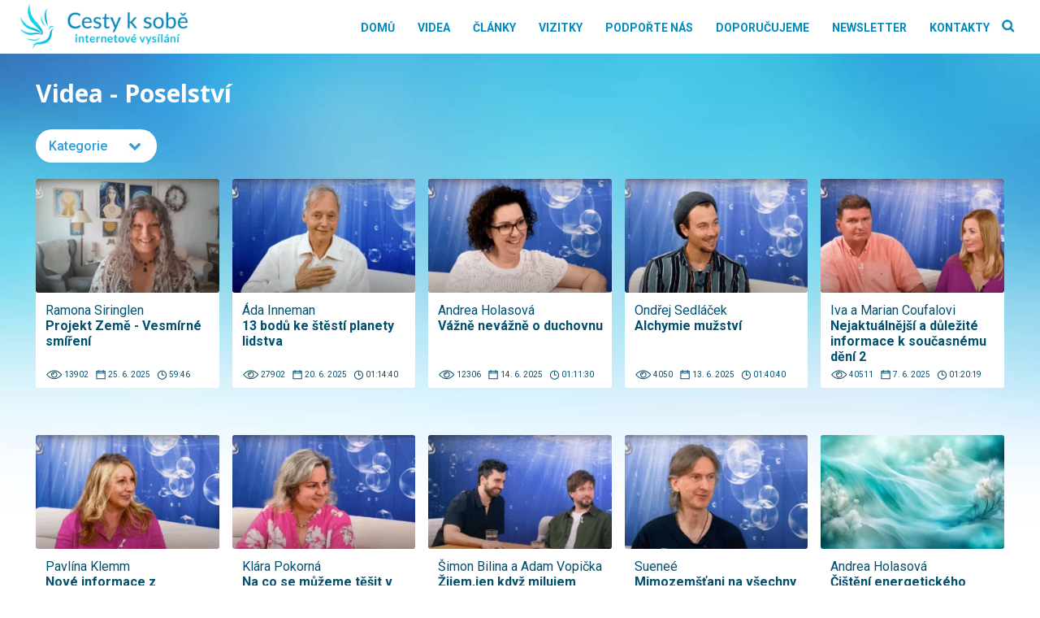

--- FILE ---
content_type: text/html; charset=UTF-8
request_url: https://www.cestyksobe.cz/kategorie/videa/poselstvi-videa/page/2
body_size: 17451
content:
<!DOCTYPE html>
<html lang="cs" prefix="og: http://ogp.me/ns# fb: http://ogp.me/ns/fb#" >
<head>
<meta charset="UTF-8">
<meta name="viewport" content="width=device-width, initial-scale=1.0">
<!-- WP_HEAD() START -->
<link rel="preload" as="style" href="https://fonts.googleapis.com/css?family=Roboto:500,700,regular,|Noto+Sans:300,700,800,regular," >
<link rel="stylesheet" href="https://fonts.googleapis.com/css?family=Roboto:500,700,regular,|Noto+Sans:300,700,800,regular,">
<meta name='robots' content='index, follow, max-image-preview:large, max-snippet:-1, max-video-preview:-1' />

	<!-- This site is optimized with the Yoast SEO plugin v26.2 - https://yoast.com/wordpress/plugins/seo/ -->
	<title>Poselství Archivy - Strana 2 z 28 - Cesty k sobě</title>
	<link rel="canonical" href="https://www.cestyksobe.cz/kategorie/vsechna-videa/videa/poselstvi-videa/page/2" />
	<link rel="prev" href="https://www.cestyksobe.cz/kategorie/vsechna-videa/videa/poselstvi-videa" />
	<link rel="next" href="https://www.cestyksobe.cz/kategorie/vsechna-videa/videa/poselstvi-videa/page/3" />
	<script type="application/ld+json" class="yoast-schema-graph">{"@context":"https://schema.org","@graph":[{"@type":"CollectionPage","@id":"https://www.cestyksobe.cz/kategorie/vsechna-videa/videa/poselstvi-videa","url":"https://www.cestyksobe.cz/kategorie/vsechna-videa/videa/poselstvi-videa/page/2","name":"Poselství Archivy - Strana 2 z 28 - Cesty k sobě","isPartOf":{"@id":"https://www.cestyksobe.cz/#website"},"primaryImageOfPage":{"@id":"https://www.cestyksobe.cz/kategorie/vsechna-videa/videa/poselstvi-videa/page/2#primaryimage"},"image":{"@id":"https://www.cestyksobe.cz/kategorie/vsechna-videa/videa/poselstvi-videa/page/2#primaryimage"},"thumbnailUrl":"https://www.cestyksobe.cz/wp-content/uploads/2025/06/Video-velikost-kopie-4.png","breadcrumb":{"@id":"https://www.cestyksobe.cz/kategorie/vsechna-videa/videa/poselstvi-videa/page/2#breadcrumb"},"inLanguage":"cs"},{"@type":"ImageObject","inLanguage":"cs","@id":"https://www.cestyksobe.cz/kategorie/vsechna-videa/videa/poselstvi-videa/page/2#primaryimage","url":"https://www.cestyksobe.cz/wp-content/uploads/2025/06/Video-velikost-kopie-4.png","contentUrl":"https://www.cestyksobe.cz/wp-content/uploads/2025/06/Video-velikost-kopie-4.png","width":1280,"height":720,"caption":"Ramona Siringlen - Cesty k sobě"},{"@type":"BreadcrumbList","@id":"https://www.cestyksobe.cz/kategorie/vsechna-videa/videa/poselstvi-videa/page/2#breadcrumb","itemListElement":[{"@type":"ListItem","position":1,"name":"Domů","item":"https://www.cestyksobe.cz/"},{"@type":"ListItem","position":2,"name":"Všechna videa","item":"https://www.cestyksobe.cz/kategorie/vsechna-videa"},{"@type":"ListItem","position":3,"name":"Videa","item":"https://www.cestyksobe.cz/kategorie/vsechna-videa/videa"},{"@type":"ListItem","position":4,"name":"Poselství"}]},{"@type":"WebSite","@id":"https://www.cestyksobe.cz/#website","url":"https://www.cestyksobe.cz/","name":"Cesty k sobě","description":"internetové vysílání","potentialAction":[{"@type":"SearchAction","target":{"@type":"EntryPoint","urlTemplate":"https://www.cestyksobe.cz/?s={search_term_string}"},"query-input":{"@type":"PropertyValueSpecification","valueRequired":true,"valueName":"search_term_string"}}],"inLanguage":"cs"}]}</script>
	<!-- / Yoast SEO plugin. -->


<link href='https://fonts.gstatic.com' crossorigin rel='preconnect' />
<link rel="alternate" type="application/rss+xml" title="Cesty k sobě &raquo; RSS zdroj" href="https://www.cestyksobe.cz/feed" />
<link rel="alternate" type="application/rss+xml" title="Cesty k sobě &raquo; RSS komentářů" href="https://www.cestyksobe.cz/comments/feed" />
<link rel="alternate" type="application/rss+xml" title="Cesty k sobě &raquo; RSS pro rubriku Poselství" href="https://www.cestyksobe.cz/kategorie/vsechna-videa/videa/poselstvi-videa/feed" />
<style id='wp-img-auto-sizes-contain-inline-css'>
img:is([sizes=auto i],[sizes^="auto," i]){contain-intrinsic-size:3000px 1500px}
/*# sourceURL=wp-img-auto-sizes-contain-inline-css */
</style>
<style id='wp-block-library-inline-css'>
:root{--wp-block-synced-color:#7a00df;--wp-block-synced-color--rgb:122,0,223;--wp-bound-block-color:var(--wp-block-synced-color);--wp-editor-canvas-background:#ddd;--wp-admin-theme-color:#007cba;--wp-admin-theme-color--rgb:0,124,186;--wp-admin-theme-color-darker-10:#006ba1;--wp-admin-theme-color-darker-10--rgb:0,107,160.5;--wp-admin-theme-color-darker-20:#005a87;--wp-admin-theme-color-darker-20--rgb:0,90,135;--wp-admin-border-width-focus:2px}@media (min-resolution:192dpi){:root{--wp-admin-border-width-focus:1.5px}}.wp-element-button{cursor:pointer}:root .has-very-light-gray-background-color{background-color:#eee}:root .has-very-dark-gray-background-color{background-color:#313131}:root .has-very-light-gray-color{color:#eee}:root .has-very-dark-gray-color{color:#313131}:root .has-vivid-green-cyan-to-vivid-cyan-blue-gradient-background{background:linear-gradient(135deg,#00d084,#0693e3)}:root .has-purple-crush-gradient-background{background:linear-gradient(135deg,#34e2e4,#4721fb 50%,#ab1dfe)}:root .has-hazy-dawn-gradient-background{background:linear-gradient(135deg,#faaca8,#dad0ec)}:root .has-subdued-olive-gradient-background{background:linear-gradient(135deg,#fafae1,#67a671)}:root .has-atomic-cream-gradient-background{background:linear-gradient(135deg,#fdd79a,#004a59)}:root .has-nightshade-gradient-background{background:linear-gradient(135deg,#330968,#31cdcf)}:root .has-midnight-gradient-background{background:linear-gradient(135deg,#020381,#2874fc)}:root{--wp--preset--font-size--normal:16px;--wp--preset--font-size--huge:42px}.has-regular-font-size{font-size:1em}.has-larger-font-size{font-size:2.625em}.has-normal-font-size{font-size:var(--wp--preset--font-size--normal)}.has-huge-font-size{font-size:var(--wp--preset--font-size--huge)}.has-text-align-center{text-align:center}.has-text-align-left{text-align:left}.has-text-align-right{text-align:right}.has-fit-text{white-space:nowrap!important}#end-resizable-editor-section{display:none}.aligncenter{clear:both}.items-justified-left{justify-content:flex-start}.items-justified-center{justify-content:center}.items-justified-right{justify-content:flex-end}.items-justified-space-between{justify-content:space-between}.screen-reader-text{border:0;clip-path:inset(50%);height:1px;margin:-1px;overflow:hidden;padding:0;position:absolute;width:1px;word-wrap:normal!important}.screen-reader-text:focus{background-color:#ddd;clip-path:none;color:#444;display:block;font-size:1em;height:auto;left:5px;line-height:normal;padding:15px 23px 14px;text-decoration:none;top:5px;width:auto;z-index:100000}html :where(.has-border-color){border-style:solid}html :where([style*=border-top-color]){border-top-style:solid}html :where([style*=border-right-color]){border-right-style:solid}html :where([style*=border-bottom-color]){border-bottom-style:solid}html :where([style*=border-left-color]){border-left-style:solid}html :where([style*=border-width]){border-style:solid}html :where([style*=border-top-width]){border-top-style:solid}html :where([style*=border-right-width]){border-right-style:solid}html :where([style*=border-bottom-width]){border-bottom-style:solid}html :where([style*=border-left-width]){border-left-style:solid}html :where(img[class*=wp-image-]){height:auto;max-width:100%}:where(figure){margin:0 0 1em}html :where(.is-position-sticky){--wp-admin--admin-bar--position-offset:var(--wp-admin--admin-bar--height,0px)}@media screen and (max-width:600px){html :where(.is-position-sticky){--wp-admin--admin-bar--position-offset:0px}}
/*# sourceURL=/wp-includes/css/dist/block-library/common.min.css */
</style>
<style id='classic-theme-styles-inline-css'>
/*! This file is auto-generated */
.wp-block-button__link{color:#fff;background-color:#32373c;border-radius:9999px;box-shadow:none;text-decoration:none;padding:calc(.667em + 2px) calc(1.333em + 2px);font-size:1.125em}.wp-block-file__button{background:#32373c;color:#fff;text-decoration:none}
/*# sourceURL=/wp-includes/css/classic-themes.min.css */
</style>
<style id='global-styles-inline-css'>
:root{--wp--preset--aspect-ratio--square: 1;--wp--preset--aspect-ratio--4-3: 4/3;--wp--preset--aspect-ratio--3-4: 3/4;--wp--preset--aspect-ratio--3-2: 3/2;--wp--preset--aspect-ratio--2-3: 2/3;--wp--preset--aspect-ratio--16-9: 16/9;--wp--preset--aspect-ratio--9-16: 9/16;--wp--preset--color--black: #000000;--wp--preset--color--cyan-bluish-gray: #abb8c3;--wp--preset--color--white: #ffffff;--wp--preset--color--pale-pink: #f78da7;--wp--preset--color--vivid-red: #cf2e2e;--wp--preset--color--luminous-vivid-orange: #ff6900;--wp--preset--color--luminous-vivid-amber: #fcb900;--wp--preset--color--light-green-cyan: #7bdcb5;--wp--preset--color--vivid-green-cyan: #00d084;--wp--preset--color--pale-cyan-blue: #8ed1fc;--wp--preset--color--vivid-cyan-blue: #0693e3;--wp--preset--color--vivid-purple: #9b51e0;--wp--preset--color--base: #f9f9f9;--wp--preset--color--base-2: #ffffff;--wp--preset--color--contrast: #111111;--wp--preset--color--contrast-2: #636363;--wp--preset--color--contrast-3: #A4A4A4;--wp--preset--color--accent: #cfcabe;--wp--preset--color--accent-2: #c2a990;--wp--preset--color--accent-3: #d8613c;--wp--preset--color--accent-4: #b1c5a4;--wp--preset--color--accent-5: #b5bdbc;--wp--preset--gradient--vivid-cyan-blue-to-vivid-purple: linear-gradient(135deg,rgb(6,147,227) 0%,rgb(155,81,224) 100%);--wp--preset--gradient--light-green-cyan-to-vivid-green-cyan: linear-gradient(135deg,rgb(122,220,180) 0%,rgb(0,208,130) 100%);--wp--preset--gradient--luminous-vivid-amber-to-luminous-vivid-orange: linear-gradient(135deg,rgb(252,185,0) 0%,rgb(255,105,0) 100%);--wp--preset--gradient--luminous-vivid-orange-to-vivid-red: linear-gradient(135deg,rgb(255,105,0) 0%,rgb(207,46,46) 100%);--wp--preset--gradient--very-light-gray-to-cyan-bluish-gray: linear-gradient(135deg,rgb(238,238,238) 0%,rgb(169,184,195) 100%);--wp--preset--gradient--cool-to-warm-spectrum: linear-gradient(135deg,rgb(74,234,220) 0%,rgb(151,120,209) 20%,rgb(207,42,186) 40%,rgb(238,44,130) 60%,rgb(251,105,98) 80%,rgb(254,248,76) 100%);--wp--preset--gradient--blush-light-purple: linear-gradient(135deg,rgb(255,206,236) 0%,rgb(152,150,240) 100%);--wp--preset--gradient--blush-bordeaux: linear-gradient(135deg,rgb(254,205,165) 0%,rgb(254,45,45) 50%,rgb(107,0,62) 100%);--wp--preset--gradient--luminous-dusk: linear-gradient(135deg,rgb(255,203,112) 0%,rgb(199,81,192) 50%,rgb(65,88,208) 100%);--wp--preset--gradient--pale-ocean: linear-gradient(135deg,rgb(255,245,203) 0%,rgb(182,227,212) 50%,rgb(51,167,181) 100%);--wp--preset--gradient--electric-grass: linear-gradient(135deg,rgb(202,248,128) 0%,rgb(113,206,126) 100%);--wp--preset--gradient--midnight: linear-gradient(135deg,rgb(2,3,129) 0%,rgb(40,116,252) 100%);--wp--preset--gradient--gradient-1: linear-gradient(to bottom, #cfcabe 0%, #F9F9F9 100%);--wp--preset--gradient--gradient-2: linear-gradient(to bottom, #C2A990 0%, #F9F9F9 100%);--wp--preset--gradient--gradient-3: linear-gradient(to bottom, #D8613C 0%, #F9F9F9 100%);--wp--preset--gradient--gradient-4: linear-gradient(to bottom, #B1C5A4 0%, #F9F9F9 100%);--wp--preset--gradient--gradient-5: linear-gradient(to bottom, #B5BDBC 0%, #F9F9F9 100%);--wp--preset--gradient--gradient-6: linear-gradient(to bottom, #A4A4A4 0%, #F9F9F9 100%);--wp--preset--gradient--gradient-7: linear-gradient(to bottom, #cfcabe 50%, #F9F9F9 50%);--wp--preset--gradient--gradient-8: linear-gradient(to bottom, #C2A990 50%, #F9F9F9 50%);--wp--preset--gradient--gradient-9: linear-gradient(to bottom, #D8613C 50%, #F9F9F9 50%);--wp--preset--gradient--gradient-10: linear-gradient(to bottom, #B1C5A4 50%, #F9F9F9 50%);--wp--preset--gradient--gradient-11: linear-gradient(to bottom, #B5BDBC 50%, #F9F9F9 50%);--wp--preset--gradient--gradient-12: linear-gradient(to bottom, #A4A4A4 50%, #F9F9F9 50%);--wp--preset--font-size--small: 0.9rem;--wp--preset--font-size--medium: 1.05rem;--wp--preset--font-size--large: clamp(1.39rem, 1.39rem + ((1vw - 0.2rem) * 0.767), 1.85rem);--wp--preset--font-size--x-large: clamp(1.85rem, 1.85rem + ((1vw - 0.2rem) * 1.083), 2.5rem);--wp--preset--font-size--xx-large: clamp(2.5rem, 2.5rem + ((1vw - 0.2rem) * 1.283), 3.27rem);--wp--preset--font-family--body: "Inter", sans-serif;--wp--preset--font-family--heading: Cardo;--wp--preset--font-family--system-sans-serif: -apple-system, BlinkMacSystemFont, avenir next, avenir, segoe ui, helvetica neue, helvetica, Cantarell, Ubuntu, roboto, noto, arial, sans-serif;--wp--preset--font-family--system-serif: Iowan Old Style, Apple Garamond, Baskerville, Times New Roman, Droid Serif, Times, Source Serif Pro, serif, Apple Color Emoji, Segoe UI Emoji, Segoe UI Symbol;--wp--preset--spacing--20: min(1.5rem, 2vw);--wp--preset--spacing--30: min(2.5rem, 3vw);--wp--preset--spacing--40: min(4rem, 5vw);--wp--preset--spacing--50: min(6.5rem, 8vw);--wp--preset--spacing--60: min(10.5rem, 13vw);--wp--preset--spacing--70: 3.38rem;--wp--preset--spacing--80: 5.06rem;--wp--preset--spacing--10: 1rem;--wp--preset--shadow--natural: 6px 6px 9px rgba(0, 0, 0, 0.2);--wp--preset--shadow--deep: 12px 12px 50px rgba(0, 0, 0, 0.4);--wp--preset--shadow--sharp: 6px 6px 0px rgba(0, 0, 0, 0.2);--wp--preset--shadow--outlined: 6px 6px 0px -3px rgb(255, 255, 255), 6px 6px rgb(0, 0, 0);--wp--preset--shadow--crisp: 6px 6px 0px rgb(0, 0, 0);}:root :where(.is-layout-flow) > :first-child{margin-block-start: 0;}:root :where(.is-layout-flow) > :last-child{margin-block-end: 0;}:root :where(.is-layout-flow) > *{margin-block-start: 1.2rem;margin-block-end: 0;}:root :where(.is-layout-constrained) > :first-child{margin-block-start: 0;}:root :where(.is-layout-constrained) > :last-child{margin-block-end: 0;}:root :where(.is-layout-constrained) > *{margin-block-start: 1.2rem;margin-block-end: 0;}:root :where(.is-layout-flex){gap: 1.2rem;}:root :where(.is-layout-grid){gap: 1.2rem;}body .is-layout-flex{display: flex;}.is-layout-flex{flex-wrap: wrap;align-items: center;}.is-layout-flex > :is(*, div){margin: 0;}body .is-layout-grid{display: grid;}.is-layout-grid > :is(*, div){margin: 0;}.has-black-color{color: var(--wp--preset--color--black) !important;}.has-cyan-bluish-gray-color{color: var(--wp--preset--color--cyan-bluish-gray) !important;}.has-white-color{color: var(--wp--preset--color--white) !important;}.has-pale-pink-color{color: var(--wp--preset--color--pale-pink) !important;}.has-vivid-red-color{color: var(--wp--preset--color--vivid-red) !important;}.has-luminous-vivid-orange-color{color: var(--wp--preset--color--luminous-vivid-orange) !important;}.has-luminous-vivid-amber-color{color: var(--wp--preset--color--luminous-vivid-amber) !important;}.has-light-green-cyan-color{color: var(--wp--preset--color--light-green-cyan) !important;}.has-vivid-green-cyan-color{color: var(--wp--preset--color--vivid-green-cyan) !important;}.has-pale-cyan-blue-color{color: var(--wp--preset--color--pale-cyan-blue) !important;}.has-vivid-cyan-blue-color{color: var(--wp--preset--color--vivid-cyan-blue) !important;}.has-vivid-purple-color{color: var(--wp--preset--color--vivid-purple) !important;}.has-black-background-color{background-color: var(--wp--preset--color--black) !important;}.has-cyan-bluish-gray-background-color{background-color: var(--wp--preset--color--cyan-bluish-gray) !important;}.has-white-background-color{background-color: var(--wp--preset--color--white) !important;}.has-pale-pink-background-color{background-color: var(--wp--preset--color--pale-pink) !important;}.has-vivid-red-background-color{background-color: var(--wp--preset--color--vivid-red) !important;}.has-luminous-vivid-orange-background-color{background-color: var(--wp--preset--color--luminous-vivid-orange) !important;}.has-luminous-vivid-amber-background-color{background-color: var(--wp--preset--color--luminous-vivid-amber) !important;}.has-light-green-cyan-background-color{background-color: var(--wp--preset--color--light-green-cyan) !important;}.has-vivid-green-cyan-background-color{background-color: var(--wp--preset--color--vivid-green-cyan) !important;}.has-pale-cyan-blue-background-color{background-color: var(--wp--preset--color--pale-cyan-blue) !important;}.has-vivid-cyan-blue-background-color{background-color: var(--wp--preset--color--vivid-cyan-blue) !important;}.has-vivid-purple-background-color{background-color: var(--wp--preset--color--vivid-purple) !important;}.has-black-border-color{border-color: var(--wp--preset--color--black) !important;}.has-cyan-bluish-gray-border-color{border-color: var(--wp--preset--color--cyan-bluish-gray) !important;}.has-white-border-color{border-color: var(--wp--preset--color--white) !important;}.has-pale-pink-border-color{border-color: var(--wp--preset--color--pale-pink) !important;}.has-vivid-red-border-color{border-color: var(--wp--preset--color--vivid-red) !important;}.has-luminous-vivid-orange-border-color{border-color: var(--wp--preset--color--luminous-vivid-orange) !important;}.has-luminous-vivid-amber-border-color{border-color: var(--wp--preset--color--luminous-vivid-amber) !important;}.has-light-green-cyan-border-color{border-color: var(--wp--preset--color--light-green-cyan) !important;}.has-vivid-green-cyan-border-color{border-color: var(--wp--preset--color--vivid-green-cyan) !important;}.has-pale-cyan-blue-border-color{border-color: var(--wp--preset--color--pale-cyan-blue) !important;}.has-vivid-cyan-blue-border-color{border-color: var(--wp--preset--color--vivid-cyan-blue) !important;}.has-vivid-purple-border-color{border-color: var(--wp--preset--color--vivid-purple) !important;}.has-vivid-cyan-blue-to-vivid-purple-gradient-background{background: var(--wp--preset--gradient--vivid-cyan-blue-to-vivid-purple) !important;}.has-light-green-cyan-to-vivid-green-cyan-gradient-background{background: var(--wp--preset--gradient--light-green-cyan-to-vivid-green-cyan) !important;}.has-luminous-vivid-amber-to-luminous-vivid-orange-gradient-background{background: var(--wp--preset--gradient--luminous-vivid-amber-to-luminous-vivid-orange) !important;}.has-luminous-vivid-orange-to-vivid-red-gradient-background{background: var(--wp--preset--gradient--luminous-vivid-orange-to-vivid-red) !important;}.has-very-light-gray-to-cyan-bluish-gray-gradient-background{background: var(--wp--preset--gradient--very-light-gray-to-cyan-bluish-gray) !important;}.has-cool-to-warm-spectrum-gradient-background{background: var(--wp--preset--gradient--cool-to-warm-spectrum) !important;}.has-blush-light-purple-gradient-background{background: var(--wp--preset--gradient--blush-light-purple) !important;}.has-blush-bordeaux-gradient-background{background: var(--wp--preset--gradient--blush-bordeaux) !important;}.has-luminous-dusk-gradient-background{background: var(--wp--preset--gradient--luminous-dusk) !important;}.has-pale-ocean-gradient-background{background: var(--wp--preset--gradient--pale-ocean) !important;}.has-electric-grass-gradient-background{background: var(--wp--preset--gradient--electric-grass) !important;}.has-midnight-gradient-background{background: var(--wp--preset--gradient--midnight) !important;}.has-small-font-size{font-size: var(--wp--preset--font-size--small) !important;}.has-medium-font-size{font-size: var(--wp--preset--font-size--medium) !important;}.has-large-font-size{font-size: var(--wp--preset--font-size--large) !important;}.has-x-large-font-size{font-size: var(--wp--preset--font-size--x-large) !important;}:where(.wp-site-blocks *:focus){outline-width:2px;outline-style:solid}
/*# sourceURL=global-styles-inline-css */
</style>
<link rel='stylesheet' id='wp-banners-css-css' href="https://www.cestyksobe.cz/wp-content/plugins/custom-banners/assets/css/wp-banners.css?ver=6.9" media='all' />
<link rel='stylesheet' id='oxygen-css' href="https://www.cestyksobe.cz/wp-content/plugins/oxygen/component-framework/oxygen.css?ver=4.9.1" media='all' />
<script src="https://www.cestyksobe.cz/wp-includes/js/jquery/jquery.min.js?ver=3.7.1" id="jquery-core-js"></script>
<link rel="https://api.w.org/" href="https://www.cestyksobe.cz/wp-json/" /><link rel="alternate" title="JSON" type="application/json" href="https://www.cestyksobe.cz/wp-json/wp/v2/categories/145" /><link rel="EditURI" type="application/rsd+xml" title="RSD" href="https://www.cestyksobe.cz/xmlrpc.php?rsd" />
<meta name="generator" content="WordPress 6.9" />
<style type="text/css" media="screen">.banner_wrapper .banner img {
    width: 100%;
    border-radius: 3px;
}
.banner .custom_banners_big_link {
    z-index: 29;
}</style><link rel="apple-touch-icon" sizes="57x57" href="/wp-content/favicon/apple-icon-57x57.png">
<link rel="apple-touch-icon" sizes="60x60" href="/wp-content/favicon/apple-icon-60x60.png">
<link rel="apple-touch-icon" sizes="72x72" href="/wp-content/favicon/apple-icon-72x72.png">
<link rel="apple-touch-icon" sizes="76x76" href="/wp-content/favicon/apple-icon-76x76.png">
<link rel="apple-touch-icon" sizes="114x114" href="/wp-content/favicon/apple-icon-114x114.png">
<link rel="apple-touch-icon" sizes="120x120" href="/wp-content/favicon/apple-icon-120x120.png">
<link rel="apple-touch-icon" sizes="144x144" href="/wp-content/favicon/apple-icon-144x144.png">
<link rel="apple-touch-icon" sizes="152x152" href="/wp-content/favicon/apple-icon-152x152.png">
<link rel="apple-touch-icon" sizes="180x180" href="/wp-content/favicon/apple-icon-180x180.png">
<link rel="icon" type="image/png" sizes="192x192"  href="/wp-content/favicon/android-icon-192x192.png">
<link rel="icon" type="image/png" sizes="32x32" href="/wp-content/favicon/favicon-32x32.png">
<link rel="icon" type="image/png" sizes="96x96" href="/wp-content/favicon/favicon-96x96.png">
<link rel="icon" type="image/png" sizes="16x16" href="/wp-content/favicon/favicon-16x16.png">
<link rel="manifest" href="/wp-content/favicon/manifest.json">
<meta name="msapplication-TileColor" content="#ffffff">
<meta name="msapplication-TileImage" content="/wp-content/favicon/ms-icon-144x144.png">
<meta name="theme-color" content="#ffffff">

<!-- Google tag (gtag.js) -->
<script async src="https://www.googletagmanager.com/gtag/js?id=G-07CFP88NDN"></script>
<script>
  window.dataLayer = window.dataLayer || [];
  function gtag(){dataLayer.push(arguments);}
  gtag('js', new Date());

  gtag('config', 'G-07CFP88NDN');
</script>

<!-- Google Tag Manager -->
<script>(function(w,d,s,l,i){w[l]=w[l]||[];w[l].push({'gtm.start':
new Date().getTime(),event:'gtm.js'});var f=d.getElementsByTagName(s)[0],
j=d.createElement(s),dl=l!='dataLayer'?'&l='+l:'';j.async=true;j.src=
'https://www.googletagmanager.com/gtm.js?id='+i+dl;f.parentNode.insertBefore(j,f);
})(window,document,'script','dataLayer','GTM-NP9RNLR2');</script>
<!-- End Google Tag Manager —><style class='wp-fonts-local'>
@font-face{font-family:Inter;font-style:normal;font-weight:300 900;font-display:fallback;src:url('https://www.cestyksobe.cz/wp-content/themes/oxygen-is-not-a-theme/assets/fonts/inter/Inter-VariableFont_slnt,wght.woff2') format('woff2');font-stretch:normal;}
@font-face{font-family:Cardo;font-style:normal;font-weight:400;font-display:fallback;src:url('https://www.cestyksobe.cz/wp-content/themes/oxygen-is-not-a-theme/assets/fonts/cardo/cardo_normal_400.woff2') format('woff2');}
@font-face{font-family:Cardo;font-style:italic;font-weight:400;font-display:fallback;src:url('https://www.cestyksobe.cz/wp-content/themes/oxygen-is-not-a-theme/assets/fonts/cardo/cardo_italic_400.woff2') format('woff2');}
@font-face{font-family:Cardo;font-style:normal;font-weight:700;font-display:fallback;src:url('https://www.cestyksobe.cz/wp-content/themes/oxygen-is-not-a-theme/assets/fonts/cardo/cardo_normal_700.woff2') format('woff2');}
</style>

<!-- START - Open Graph and Twitter Card Tags 3.3.5 -->
 <!-- Facebook Open Graph -->
  <meta property="og:locale" content="cs_CZ"/>
  <meta property="og:site_name" content="Cesty k sobě"/>
  <meta property="og:title" content="Poselství"/>
  <meta property="og:url" content="https://www.cestyksobe.cz/kategorie/vsechna-videa/videa/poselstvi-videa"/>
  <meta property="og:type" content="article"/>
  <meta property="og:description" content="internetové vysílání"/>
 <!-- Google+ / Schema.org -->
 <!-- Twitter Cards -->
  <meta name="twitter:title" content="Poselství"/>
  <meta name="twitter:url" content="https://www.cestyksobe.cz/kategorie/vsechna-videa/videa/poselstvi-videa"/>
  <meta name="twitter:description" content="internetové vysílání"/>
  <meta name="twitter:card" content="summary_large_image"/>
 <!-- SEO -->
 <!-- Misc. tags -->
 <!-- is_category -->
<!-- END - Open Graph and Twitter Card Tags 3.3.5 -->
	
<link rel='stylesheet' id='oxygen-cache-79-css' href='//www.cestyksobe.cz/wp-content/uploads/oxygen/css/79.css?cache=1676048676&#038;ver=6.9' media='all' />
<link rel='stylesheet' id='oxygen-cache-78-css' href='//www.cestyksobe.cz/wp-content/uploads/oxygen/css/78.css?cache=1667838462&#038;ver=6.9' media='all' />
<link rel='stylesheet' id='oxygen-cache-44027-css' href='//www.cestyksobe.cz/wp-content/uploads/oxygen/css/44027.css?cache=1667838459&#038;ver=6.9' media='all' />
<link rel='stylesheet' id='oxygen-cache-77-css' href='//www.cestyksobe.cz/wp-content/uploads/oxygen/css/77.css?cache=1667838463&#038;ver=6.9' media='all' />
<link rel='stylesheet' id='oxygen-cache-44032-css' href='//www.cestyksobe.cz/wp-content/uploads/oxygen/css/44032.css?cache=1667838459&#038;ver=6.9' media='all' />
<link rel='stylesheet' id='oxygen-universal-styles-css' href='//www.cestyksobe.cz/wp-content/uploads/oxygen/css/universal.css?cache=1742985808&#038;ver=6.9' media='all' />
<!-- END OF WP_HEAD() -->
</head>
<body class="archive paged category category-poselstvi-videa category-145 wp-embed-responsive paged-2 category-paged-2 wp-theme-oxygen-is-not-a-theme  oxygen-body" >

<!-- Google Tag Manager (noscript) -->
<noscript><iframe src="https://www.googletagmanager.com/ns.html?id=GTM-NP9RNLR2"
height="0" width="0" style="display:none;visibility:hidden"></iframe></noscript>
<!-- End Google Tag Manager (noscript) -->


						<header id="_header-1-6" class="oxy-header-wrapper oxy-overlay-header oxy-header" ><div id="_header_row-2-6" class="oxy-header-row" ><div class="oxy-header-container"><div id="_header_left-3-6" class="oxy-header-left" ><a id="link-9-77" class="ct-link" href="https://www.cestyksobe.cz/"   ><img  id="image-6-6" alt="Cesty k sobě" src="https://www.cestyksobe.cz/wp-content/uploads/2021/12/Cesty-k-sobe-logo-2021-12.png" class="ct-image"/></a></div><div id="_header_center-4-6" class="oxy-header-center" ></div><div id="_header_right-5-6" class="oxy-header-right" ><nav id="_nav_menu-7-6" class="oxy-nav-menu oxy-nav-menu-dropdowns oxy-nav-menu-dropdown-arrow" ><div class='oxy-menu-toggle'><div class='oxy-nav-menu-hamburger-wrap'><div class='oxy-nav-menu-hamburger'><div class='oxy-nav-menu-hamburger-line'></div><div class='oxy-nav-menu-hamburger-line'></div><div class='oxy-nav-menu-hamburger-line'></div></div></div></div><div class="menu-main-menu-container"><ul id="menu-main-menu" class="oxy-nav-menu-list"><li id="menu-item-43979" class="menu-item menu-item-type-post_type menu-item-object-page menu-item-home menu-item-43979"><a href="https://www.cestyksobe.cz/">Domů</a></li>
<li id="menu-item-43975" class="menu-item menu-item-type-post_type menu-item-object-page menu-item-43975"><a href="https://www.cestyksobe.cz/videa">Videa</a></li>
<li id="menu-item-27" class="menu-item menu-item-type-post_type menu-item-object-page menu-item-27"><a href="https://www.cestyksobe.cz/clanky">Články</a></li>
<li id="menu-item-43980" class="menu-item menu-item-type-post_type menu-item-object-page menu-item-43980"><a href="https://www.cestyksobe.cz/vizitky">Vizitky</a></li>
<li id="menu-item-43978" class="menu-item menu-item-type-post_type menu-item-object-page menu-item-43978"><a href="https://www.cestyksobe.cz/podporte-nas">Podpořte nás</a></li>
<li id="menu-item-43977" class="menu-item menu-item-type-post_type menu-item-object-page menu-item-43977"><a href="https://www.cestyksobe.cz/doporucujeme">Doporučujeme</a></li>
<li id="menu-item-52507" class="menu-item menu-item-type-post_type menu-item-object-page menu-item-52507"><a href="https://www.cestyksobe.cz/newsletter">Newsletter</a></li>
<li id="menu-item-43976" class="menu-item menu-item-type-post_type menu-item-object-page menu-item-43976"><a href="https://www.cestyksobe.cz/kontakt">Kontakty</a></li>
</ul></div></nav><div id="code_block-10-77" class="ct-code-block" ><div id='main-search' class='page-search'>
	<button id='fancy_icon-975-74' type='button' class='ct-fancy-icon search-button'>
		<img src='https://www.cestyksobe.cz/wp-content/uploads/2021/12/search-ico.png' alt='vyhledat' title='vyhledat'>
	</button>
</div></div><div id="div_block-11-77" class="ct-div-block search-open" ><div id="code_block-12-77" class="ct-code-block" ><form role="search" method="get" action="https://www.cestyksobe.cz/" class='page-search'>
	<input type='text' name='s' placeholder='hledaný text'>
	<button id='fancy_icon-975-74' type='submit' class='ct-fancy-icon'>
		<img src='https://www.cestyksobe.cz/wp-content/uploads/2021/12/search-ico.png' alt='vyhledat' title='vyhledat'>
	</button>
</form></div></div></div></div></div></header>
		<div id="div_block-2-44031" class="ct-div-block" ><div id="div_block-3-44031" class="ct-div-block kvet" ></div><section id="section-4-44031" class=" ct-section" ><div class="ct-section-inner-wrap"><div id="code_block-11-44032" class="ct-code-block" ><h1 class='category-h'>
	Videa - Poselství</h1></div><div id="div_block-75-6" class="ct-div-block" ><div id="div_block-1188-74" class="ct-div-block" ><a id="link-951-74" class="ct-link filter-link" href="http://" target="_self"  ><div id="div_block-947-74" class="ct-div-block filter-box" ><div id="text_block-954-74" class="ct-text-block" >Kategorie</div><div id="fancy_icon-955-74" class="ct-fancy-icon filter-icon" ><svg id="svg-fancy_icon-955-74"><use xlink:href="#FontAwesomeicon-chevron-down"></use></svg></div></div></a><div id="code_block-15-44027" class="ct-code-block" ><a class='ct-link filter-link' href='#'>
	<div class='ct-div-block filter-box '>
		<div class='ct-text-block'>Kategorie</div>
		<div class='ct-fancy-icon filter-icon '>
			<img src='https://www.cestyksobe.cz/wp-content/uploads/2021/12/chewron-down.png' alt='Kategorie'>
		</div>
	</div>
</a></div><div id="div_block-1191-74" class="ct-div-block filter-open" ><div id="code_block-1192-74" class="ct-code-block" ><ol >
	<li>
		<a href='/videa' >
			Všechna videa		</a>
	</li>
			<li>
			<a href='/kategorie/videa/2025' >
				2025			</a>
		</li>
				<li>
			<a href='/kategorie/videa/2026' >
				2026			</a>
		</li>
				<li>
			<a href='/kategorie/videa/2023' >
				2023			</a>
		</li>
				<li>
			<a href='/kategorie/videa/2024' >
				2024			</a>
		</li>
				<li>
			<a href='/kategorie/videa/duchovni-rozvoj' >
				Duchovní rozvoj			</a>
		</li>
				<li>
			<a href='/kategorie/videa/dusevni-rozvoj' >
				Duševní rozvoj			</a>
		</li>
				<li>
			<a href='/kategorie/videa/poselstvi-videa' class='active'>
				Poselství			</a>
		</li>
				<li>
			<a href='/kategorie/videa/svetelne-bytosti' >
				Světelné bytosti			</a>
		</li>
				<li>
			<a href='/kategorie/videa/horoskopy' >
				Horoskopy			</a>
		</li>
				<li>
			<a href='/kategorie/videa/serialy-videa' >
				Seriály			</a>
		</li>
				<li>
			<a href='/kategorie/videa/fyzicke-zdravi' >
				Fyzické zdraví			</a>
		</li>
				<li>
			<a href='/kategorie/videa/zdrava-strava' >
				Zdravá strava			</a>
		</li>
				<li>
			<a href='/kategorie/videa/ochrana-prirody' >
				Ochrana přírody			</a>
		</li>
				<li>
			<a href='/kategorie/videa/akce-festivaly-koncerty-prednasky' >
				Akce/festivaly/koncerty/přednášky			</a>
		</li>
				<li>
			<a href='/kategorie/videa/zahady-tajemna-mista' >
				Záhady/tajemná místa			</a>
		</li>
				<li>
			<a href='/kategorie/videa/vip-hoste' >
				VIP hosté			</a>
		</li>
				<li>
			<a href='/kategorie/videa/trocha-humoru' >
				Trocha humoru			</a>
		</li>
		</ol></div></div></div><div id="div_block-969-74" class="ct-div-block filter-box search-page-box" ><div id="code_block-974-74" class="ct-code-block" >
<form role="search" method="get" action="https://www.cestyksobe.cz/" class='page-search '>
	<input type='text' name='s' placeholder='Hledat'>
	<button id='fancy_icon-975-74' type='submit' class='ct-fancy-icon'>
		<svg id='svg-fancy_icon-975-74'>
			<use xlink:href='#FontAwesomeicon-search'>
				<svg id='FontAwesomeicon-search' viewBox='0 0 26 28'>
					<title>vyhledat</title>
					<path d='M18 13c0-3.859-3.141-7-7-7s-7 3.141-7 7 3.141 7 7 7 7-3.141 7-7zM26 26c0 1.094-0.906 2-2 2-0.531 0-1.047-0.219-1.406-0.594l-5.359-5.344c-1.828 1.266-4.016 1.937-6.234 1.937-6.078 0-11-4.922-11-11s4.922-11 11-11 11 4.922 11 11c0 2.219-0.672 4.406-1.937 6.234l5.359 5.359c0.359 0.359 0.578 0.875 0.578 1.406z'></path>
				</svg>
			</use>
		</svg>
	</button>
</form>
</div></div><a id="link-956-74" class="ct-link" href="http://" target="_self"  ><div id="div_block-957-74" class="ct-div-block filter-box" ><div id="text_block-958-74" class="ct-text-block" >Třídit</div><div id="fancy_icon-959-74" class="ct-fancy-icon filter-icon" ><svg id="svg-fancy_icon-959-74"><use xlink:href="#FontAwesomeicon-chevron-down"></use></svg></div></div></a></div><div id="div_block-6-44031" class="ct-div-block box-for-cards" >        
                <div id="_posts_grid-8-44031" class='oxy-easy-posts oxy-posts-grid' >
                                    <div class='oxy-posts'>
                     	<a class='ct-link card-wrapper' href='https://www.cestyksobe.cz/ramona-siringlen-projekt-zeme-vesmirne-smireni/78160'>
		<div class='ct-div-block card'>
			<div class='ct-div-block img-block'>
				<img class='ct-image img-in-block' src='https://www.cestyksobe.cz/wp-content/uploads/2025/06/Video-velikost-kopie-4-300x169.png' loading="lazy">
			</div>
			<div class='card-h-block'>
									<h2 class='ct-headline card-headline'>Ramona Siringlen</h2>
								
				<h2 class='ct-headline card-headline-title'>
					Projekt Země - Vesmírné smíření				</h2>
			</div>
			<div class='card-for-ico-block'>
				<div class="ico-block">
				  	<img src="https://www.cestyksobe.cz/wp-content/uploads/2021/12/ico-eye.png" alt="views" title="zhlédnutí" >
					<span>13902</span>
					<img src="https://www.cestyksobe.cz/wp-content/uploads/2021/12/ico-calendar.png" alt="datum" title="datum" >
					<span>25. 6. 2025</span>			
				  							<img src="https://www.cestyksobe.cz/wp-content/uploads/2021/12/ico-time.png" alt="délka" title="délka" >
						<span>59:46</span>
								  	
				</div>
			</div>
		</div>
	</a> 	<a class='ct-link card-wrapper' href='https://www.cestyksobe.cz/ada-inneman-13-bodu-ke-stesti-planety-lidstva/77901'>
		<div class='ct-div-block card'>
			<div class='ct-div-block img-block'>
				<img class='ct-image img-in-block' src='https://www.cestyksobe.cz/wp-content/uploads/2025/06/Video-velikost-1-300x169.png' loading="lazy">
			</div>
			<div class='card-h-block'>
									<h2 class='ct-headline card-headline'>Áda Inneman</h2>
								
				<h2 class='ct-headline card-headline-title'>
					13 bodů ke štěstí planety lidstva 				</h2>
			</div>
			<div class='card-for-ico-block'>
				<div class="ico-block">
				  	<img src="https://www.cestyksobe.cz/wp-content/uploads/2021/12/ico-eye.png" alt="views" title="zhlédnutí" >
					<span>27902</span>
					<img src="https://www.cestyksobe.cz/wp-content/uploads/2021/12/ico-calendar.png" alt="datum" title="datum" >
					<span>20. 6. 2025</span>			
				  							<img src="https://www.cestyksobe.cz/wp-content/uploads/2021/12/ico-time.png" alt="délka" title="délka" >
						<span>01:14:40</span>
								  	
				</div>
			</div>
		</div>
	</a> 	<a class='ct-link card-wrapper' href='https://www.cestyksobe.cz/andrea-holasova-vazne-nevazne-o-duchovnu/78026'>
		<div class='ct-div-block card'>
			<div class='ct-div-block img-block'>
				<img class='ct-image img-in-block' src='https://www.cestyksobe.cz/wp-content/uploads/2025/06/Video-velikost-kopie-2-300x169.png' loading="lazy">
			</div>
			<div class='card-h-block'>
									<h2 class='ct-headline card-headline'>Andrea Holasová</h2>
								
				<h2 class='ct-headline card-headline-title'>
					Vážně nevážně o duchovnu				</h2>
			</div>
			<div class='card-for-ico-block'>
				<div class="ico-block">
				  	<img src="https://www.cestyksobe.cz/wp-content/uploads/2021/12/ico-eye.png" alt="views" title="zhlédnutí" >
					<span>12306</span>
					<img src="https://www.cestyksobe.cz/wp-content/uploads/2021/12/ico-calendar.png" alt="datum" title="datum" >
					<span>14. 6. 2025</span>			
				  							<img src="https://www.cestyksobe.cz/wp-content/uploads/2021/12/ico-time.png" alt="délka" title="délka" >
						<span>01:11:30</span>
								  	
				</div>
			</div>
		</div>
	</a> 	<a class='ct-link card-wrapper' href='https://www.cestyksobe.cz/ondrej-sedlacek-alchymie-muzstvi/77737'>
		<div class='ct-div-block card'>
			<div class='ct-div-block img-block'>
				<img class='ct-image img-in-block' src='https://www.cestyksobe.cz/wp-content/uploads/2025/05/Video-velikost-2-1-300x169.png' loading="lazy">
			</div>
			<div class='card-h-block'>
									<h2 class='ct-headline card-headline'>Ondřej Sedláček</h2>
								
				<h2 class='ct-headline card-headline-title'>
					Alchymie mužství				</h2>
			</div>
			<div class='card-for-ico-block'>
				<div class="ico-block">
				  	<img src="https://www.cestyksobe.cz/wp-content/uploads/2021/12/ico-eye.png" alt="views" title="zhlédnutí" >
					<span>4050</span>
					<img src="https://www.cestyksobe.cz/wp-content/uploads/2021/12/ico-calendar.png" alt="datum" title="datum" >
					<span>13. 6. 2025</span>			
				  							<img src="https://www.cestyksobe.cz/wp-content/uploads/2021/12/ico-time.png" alt="délka" title="délka" >
						<span>01:40:40</span>
								  	
				</div>
			</div>
		</div>
	</a> 	<a class='ct-link card-wrapper' href='https://www.cestyksobe.cz/iva-a-marian-coufalovi-nejaktualnejsi-a-dulezite-informace-k-soucasnemu-deni-2/77961'>
		<div class='ct-div-block card'>
			<div class='ct-div-block img-block'>
				<img class='ct-image img-in-block' src='https://www.cestyksobe.cz/wp-content/uploads/2025/06/Video-velikost-2-300x169.png' loading="lazy">
			</div>
			<div class='card-h-block'>
									<h2 class='ct-headline card-headline'>Iva a Marian Coufalovi</h2>
								
				<h2 class='ct-headline card-headline-title'>
					Nejaktuálnější a důležité informace k současnému dění 2				</h2>
			</div>
			<div class='card-for-ico-block'>
				<div class="ico-block">
				  	<img src="https://www.cestyksobe.cz/wp-content/uploads/2021/12/ico-eye.png" alt="views" title="zhlédnutí" >
					<span>40511</span>
					<img src="https://www.cestyksobe.cz/wp-content/uploads/2021/12/ico-calendar.png" alt="datum" title="datum" >
					<span>7. 6. 2025</span>			
				  							<img src="https://www.cestyksobe.cz/wp-content/uploads/2021/12/ico-time.png" alt="délka" title="délka" >
						<span>01:20:19</span>
								  	
				</div>
			</div>
		</div>
	</a> 	<a class='ct-link card-wrapper' href='https://www.cestyksobe.cz/pavlina-klemm-nove-informace-z-kosmickeho-zakulisi/77894'>
		<div class='ct-div-block card'>
			<div class='ct-div-block img-block'>
				<img class='ct-image img-in-block' src='https://www.cestyksobe.cz/wp-content/uploads/2025/06/Video-velikost-2-kopie-4-300x169.png' loading="lazy">
			</div>
			<div class='card-h-block'>
									<h2 class='ct-headline card-headline'>Pavlína Klemm</h2>
								
				<h2 class='ct-headline card-headline-title'>
					Nové informace z kosmického zákulisí				</h2>
			</div>
			<div class='card-for-ico-block'>
				<div class="ico-block">
				  	<img src="https://www.cestyksobe.cz/wp-content/uploads/2021/12/ico-eye.png" alt="views" title="zhlédnutí" >
					<span>48472</span>
					<img src="https://www.cestyksobe.cz/wp-content/uploads/2021/12/ico-calendar.png" alt="datum" title="datum" >
					<span>6. 6. 2025</span>			
				  							<img src="https://www.cestyksobe.cz/wp-content/uploads/2021/12/ico-time.png" alt="délka" title="délka" >
						<span>01:1:11</span>
								  	
				</div>
			</div>
		</div>
	</a> 	<a class='ct-link card-wrapper' href='https://www.cestyksobe.cz/klara-pokorna-na-co-se-muzeme-tesit-v-cervnu-a-cervenci-2025/77506'>
		<div class='ct-div-block card'>
			<div class='ct-div-block img-block'>
				<img class='ct-image img-in-block' src='https://www.cestyksobe.cz/wp-content/uploads/2025/05/Video-velikost-3-kopie-3-300x169.png' loading="lazy">
			</div>
			<div class='card-h-block'>
									<h2 class='ct-headline card-headline'>Klára Pokorná</h2>
								
				<h2 class='ct-headline card-headline-title'>
					Na co se můžeme těšit v červnu a červenci 2025?				</h2>
			</div>
			<div class='card-for-ico-block'>
				<div class="ico-block">
				  	<img src="https://www.cestyksobe.cz/wp-content/uploads/2021/12/ico-eye.png" alt="views" title="zhlédnutí" >
					<span>16126</span>
					<img src="https://www.cestyksobe.cz/wp-content/uploads/2021/12/ico-calendar.png" alt="datum" title="datum" >
					<span>30. 5. 2025</span>			
				  							<img src="https://www.cestyksobe.cz/wp-content/uploads/2021/12/ico-time.png" alt="délka" title="délka" >
						<span>25:45</span>
								  	
				</div>
			</div>
		</div>
	</a> 	<a class='ct-link card-wrapper' href='https://www.cestyksobe.cz/simon-bilina-a-adam-vopicka-zijem-jen-kdyz-milujem/77772'>
		<div class='ct-div-block card'>
			<div class='ct-div-block img-block'>
				<img class='ct-image img-in-block' src='https://www.cestyksobe.cz/wp-content/uploads/2025/05/Video-velikost-4-1-300x169.png' loading="lazy">
			</div>
			<div class='card-h-block'>
									<h2 class='ct-headline card-headline'>Šimon Bilina a Adam Vopička</h2>
								
				<h2 class='ct-headline card-headline-title'>
					Žijem,jen když milujem				</h2>
			</div>
			<div class='card-for-ico-block'>
				<div class="ico-block">
				  	<img src="https://www.cestyksobe.cz/wp-content/uploads/2021/12/ico-eye.png" alt="views" title="zhlédnutí" >
					<span>10805</span>
					<img src="https://www.cestyksobe.cz/wp-content/uploads/2021/12/ico-calendar.png" alt="datum" title="datum" >
					<span>23. 5. 2025</span>			
				  							<img src="https://www.cestyksobe.cz/wp-content/uploads/2021/12/ico-time.png" alt="délka" title="délka" >
						<span>01:41:9</span>
								  	
				</div>
			</div>
		</div>
	</a> 	<a class='ct-link card-wrapper' href='https://www.cestyksobe.cz/suenee-mimozemstani-na-vsechny-zpusoby/77560'>
		<div class='ct-div-block card'>
			<div class='ct-div-block img-block'>
				<img class='ct-image img-in-block' src='https://www.cestyksobe.cz/wp-content/uploads/2025/05/Suenee_Mimozemstani_na_vsechny_zpusoby.png-300x169.png' loading="lazy">
			</div>
			<div class='card-h-block'>
									<h2 class='ct-headline card-headline'>Sueneé</h2>
								
				<h2 class='ct-headline card-headline-title'>
					Mimozemšťani na všechny způsoby				</h2>
			</div>
			<div class='card-for-ico-block'>
				<div class="ico-block">
				  	<img src="https://www.cestyksobe.cz/wp-content/uploads/2021/12/ico-eye.png" alt="views" title="zhlédnutí" >
					<span>19075</span>
					<img src="https://www.cestyksobe.cz/wp-content/uploads/2021/12/ico-calendar.png" alt="datum" title="datum" >
					<span>10. 5. 2025</span>			
				  							<img src="https://www.cestyksobe.cz/wp-content/uploads/2021/12/ico-time.png" alt="délka" title="délka" >
						<span>57:8</span>
								  	
				</div>
			</div>
		</div>
	</a> 	<a class='ct-link card-wrapper' href='https://www.cestyksobe.cz/andrea-holasova-cisteni-energetickeho-prostoru/77578'>
		<div class='ct-div-block card'>
			<div class='ct-div-block img-block'>
				<img class='ct-image img-in-block' src='https://www.cestyksobe.cz/wp-content/uploads/2025/05/Saniova-cesty-ethereal2-300x200.jpg' loading="lazy">
			</div>
			<div class='card-h-block'>
									<h2 class='ct-headline card-headline'>Andrea Holasová</h2>
								
				<h2 class='ct-headline card-headline-title'>
					Čištění energetického prostoru a navýšení vibrací				</h2>
			</div>
			<div class='card-for-ico-block'>
				<div class="ico-block">
				  	<img src="https://www.cestyksobe.cz/wp-content/uploads/2021/12/ico-eye.png" alt="views" title="zhlédnutí" >
					<span>4859</span>
					<img src="https://www.cestyksobe.cz/wp-content/uploads/2021/12/ico-calendar.png" alt="datum" title="datum" >
					<span>5. 5. 2025</span>			
				  							<img src="https://www.cestyksobe.cz/wp-content/uploads/2021/12/ico-time.png" alt="délka" title="délka" >
						<span>36:4</span>
								  	
				</div>
			</div>
		</div>
	</a> 	<a class='ct-link card-wrapper' href='https://www.cestyksobe.cz/mathias-folda-pod-svetlem-nejvetsi-tma-sokujici-informace/77501'>
		<div class='ct-div-block card'>
			<div class='ct-div-block img-block'>
				<img class='ct-image img-in-block' src='https://www.cestyksobe.cz/wp-content/uploads/2025/05/Video-velikost-3-kopie-2-300x169.png' loading="lazy">
			</div>
			<div class='card-h-block'>
									<h2 class='ct-headline card-headline'>Mathias Folda</h2>
								
				<h2 class='ct-headline card-headline-title'>
					Pod světlem největší tma - šokující informace				</h2>
			</div>
			<div class='card-for-ico-block'>
				<div class="ico-block">
				  	<img src="https://www.cestyksobe.cz/wp-content/uploads/2021/12/ico-eye.png" alt="views" title="zhlédnutí" >
					<span>28467</span>
					<img src="https://www.cestyksobe.cz/wp-content/uploads/2021/12/ico-calendar.png" alt="datum" title="datum" >
					<span>2. 5. 2025</span>			
				  							<img src="https://www.cestyksobe.cz/wp-content/uploads/2021/12/ico-time.png" alt="délka" title="délka" >
						<span>01:13:54</span>
								  	
				</div>
			</div>
		</div>
	</a> 	<a class='ct-link card-wrapper' href='https://www.cestyksobe.cz/richard-stribrny-nejvyznamnejsi-konstelace-kveten-2025/76903'>
		<div class='ct-div-block card'>
			<div class='ct-div-block img-block'>
				<img class='ct-image img-in-block' src='https://www.cestyksobe.cz/wp-content/uploads/2025/03/Video-velikost-2-3-300x169.png' loading="lazy">
			</div>
			<div class='card-h-block'>
									<h2 class='ct-headline card-headline'>Richard Stříbrný</h2>
								
				<h2 class='ct-headline card-headline-title'>
					Nejvýznamnější konstelace - květen 2025				</h2>
			</div>
			<div class='card-for-ico-block'>
				<div class="ico-block">
				  	<img src="https://www.cestyksobe.cz/wp-content/uploads/2021/12/ico-eye.png" alt="views" title="zhlédnutí" >
					<span>25930</span>
					<img src="https://www.cestyksobe.cz/wp-content/uploads/2021/12/ico-calendar.png" alt="datum" title="datum" >
					<span>25. 4. 2025</span>			
				  							<img src="https://www.cestyksobe.cz/wp-content/uploads/2021/12/ico-time.png" alt="délka" title="délka" >
						<span>23:36</span>
								  	
				</div>
			</div>
		</div>
	</a> 	<a class='ct-link card-wrapper' href='https://www.cestyksobe.cz/monika-ben-thabetova-takze-co-nic/77278'>
		<div class='ct-div-block card'>
			<div class='ct-div-block img-block'>
				<img class='ct-image img-in-block' src='https://www.cestyksobe.cz/wp-content/uploads/2025/04/Video-velikost-kopie-2-300x169.png' loading="lazy">
			</div>
			<div class='card-h-block'>
									<h2 class='ct-headline card-headline'>Monika Ben Thabetová</h2>
								
				<h2 class='ct-headline card-headline-title'>
					Takže co? Nic...				</h2>
			</div>
			<div class='card-for-ico-block'>
				<div class="ico-block">
				  	<img src="https://www.cestyksobe.cz/wp-content/uploads/2021/12/ico-eye.png" alt="views" title="zhlédnutí" >
					<span>16682</span>
					<img src="https://www.cestyksobe.cz/wp-content/uploads/2021/12/ico-calendar.png" alt="datum" title="datum" >
					<span>23. 4. 2025</span>			
				  							<img src="https://www.cestyksobe.cz/wp-content/uploads/2021/12/ico-time.png" alt="délka" title="délka" >
						<span>29:39</span>
								  	
				</div>
			</div>
		</div>
	</a> 	<a class='ct-link card-wrapper' href='https://www.cestyksobe.cz/alzbeta-sorfova-aktualni-informace/77266'>
		<div class='ct-div-block card'>
			<div class='ct-div-block img-block'>
				<img class='ct-image img-in-block' src='https://www.cestyksobe.cz/wp-content/uploads/2025/04/Video-velikost-1-300x169.png' loading="lazy">
			</div>
			<div class='card-h-block'>
									<h2 class='ct-headline card-headline'>Alžběta Šorfová</h2>
								
				<h2 class='ct-headline card-headline-title'>
					Aktuální informace				</h2>
			</div>
			<div class='card-for-ico-block'>
				<div class="ico-block">
				  	<img src="https://www.cestyksobe.cz/wp-content/uploads/2021/12/ico-eye.png" alt="views" title="zhlédnutí" >
					<span>68019</span>
					<img src="https://www.cestyksobe.cz/wp-content/uploads/2021/12/ico-calendar.png" alt="datum" title="datum" >
					<span>21. 4. 2025</span>			
				  							<img src="https://www.cestyksobe.cz/wp-content/uploads/2021/12/ico-time.png" alt="délka" title="délka" >
						<span>27:34</span>
								  	
				</div>
			</div>
		</div>
	</a> 	<a class='ct-link card-wrapper' href='https://www.cestyksobe.cz/ada-inneman-sestrih-harmonie-vesmiru/73603'>
		<div class='ct-div-block card'>
			<div class='ct-div-block img-block'>
				<img class='ct-image img-in-block' src='https://www.cestyksobe.cz/wp-content/uploads/2024/02/Ada_Inneman_Harmonie_vesmiru-300x169.png' loading="lazy">
			</div>
			<div class='card-h-block'>
									<h2 class='ct-headline card-headline'>Áda Inneman</h2>
								
				<h2 class='ct-headline card-headline-title'>
					Sestřih: Harmonie vesmíru				</h2>
			</div>
			<div class='card-for-ico-block'>
				<div class="ico-block">
				  	<img src="https://www.cestyksobe.cz/wp-content/uploads/2021/12/ico-eye.png" alt="views" title="zhlédnutí" >
					<span>13379</span>
					<img src="https://www.cestyksobe.cz/wp-content/uploads/2021/12/ico-calendar.png" alt="datum" title="datum" >
					<span>19. 4. 2025</span>			
				  							<img src="https://www.cestyksobe.cz/wp-content/uploads/2021/12/ico-time.png" alt="délka" title="délka" >
						<span>30:44</span>
								  	
				</div>
			</div>
		</div>
	</a> 	<a class='ct-link card-wrapper' href='https://www.cestyksobe.cz/viliam-poltikovic-pomoc-neviditelnych-himalajska-orakula/77271'>
		<div class='ct-div-block card'>
			<div class='ct-div-block img-block'>
				<img class='ct-image img-in-block' src='https://www.cestyksobe.cz/wp-content/uploads/2025/04/Video-velikost-kopie-300x169.png' loading="lazy">
			</div>
			<div class='card-h-block'>
									<h2 class='ct-headline card-headline'>Viliam Poltikovič</h2>
								
				<h2 class='ct-headline card-headline-title'>
					Pomoc neviditelných - himálajská orákula				</h2>
			</div>
			<div class='card-for-ico-block'>
				<div class="ico-block">
				  	<img src="https://www.cestyksobe.cz/wp-content/uploads/2021/12/ico-eye.png" alt="views" title="zhlédnutí" >
					<span>47756</span>
					<img src="https://www.cestyksobe.cz/wp-content/uploads/2021/12/ico-calendar.png" alt="datum" title="datum" >
					<span>12. 4. 2025</span>			
				  							<img src="https://www.cestyksobe.cz/wp-content/uploads/2021/12/ico-time.png" alt="délka" title="délka" >
						<span>48:37</span>
								  	
				</div>
			</div>
		</div>
	</a> 	<a class='ct-link card-wrapper' href='https://www.cestyksobe.cz/oldriska-kalisova-sestrih-v-mori-zivota/77222'>
		<div class='ct-div-block card'>
			<div class='ct-div-block img-block'>
				<img class='ct-image img-in-block' src='https://www.cestyksobe.cz/wp-content/uploads/2025/04/Video-velikost-300x169.png' loading="lazy">
			</div>
			<div class='card-h-block'>
									<h2 class='ct-headline card-headline'>Oldřiška Kališová</h2>
								
				<h2 class='ct-headline card-headline-title'>
					Sestřih: V moři života				</h2>
			</div>
			<div class='card-for-ico-block'>
				<div class="ico-block">
				  	<img src="https://www.cestyksobe.cz/wp-content/uploads/2021/12/ico-eye.png" alt="views" title="zhlédnutí" >
					<span>3189</span>
					<img src="https://www.cestyksobe.cz/wp-content/uploads/2021/12/ico-calendar.png" alt="datum" title="datum" >
					<span>10. 4. 2025</span>			
				  							<img src="https://www.cestyksobe.cz/wp-content/uploads/2021/12/ico-time.png" alt="délka" title="délka" >
						<span>30:41</span>
								  	
				</div>
			</div>
		</div>
	</a> 	<a class='ct-link card-wrapper' href='https://www.cestyksobe.cz/hana-sar-blochova-probudme-v-sobe-sve-koreny-a-narodni-hrdost/77101'>
		<div class='ct-div-block card'>
			<div class='ct-div-block img-block'>
				<img class='ct-image img-in-block' src='https://www.cestyksobe.cz/wp-content/uploads/2025/03/Video-velikost-2-2-1-300x169.png' loading="lazy">
			</div>
			<div class='card-h-block'>
									<h2 class='ct-headline card-headline'>Hana Sar Blochová</h2>
								
				<h2 class='ct-headline card-headline-title'>
					Probuďme v sobě své kořeny a národní hrdost				</h2>
			</div>
			<div class='card-for-ico-block'>
				<div class="ico-block">
				  	<img src="https://www.cestyksobe.cz/wp-content/uploads/2021/12/ico-eye.png" alt="views" title="zhlédnutí" >
					<span>19372</span>
					<img src="https://www.cestyksobe.cz/wp-content/uploads/2021/12/ico-calendar.png" alt="datum" title="datum" >
					<span>4. 4. 2025</span>			
				  							<img src="https://www.cestyksobe.cz/wp-content/uploads/2021/12/ico-time.png" alt="délka" title="délka" >
						<span>40:15</span>
								  	
				</div>
			</div>
		</div>
	</a> 	<a class='ct-link card-wrapper' href='https://www.cestyksobe.cz/richard-stribrny-nejvyznamnejsi-konstelace-duben-2025/76899'>
		<div class='ct-div-block card'>
			<div class='ct-div-block img-block'>
				<img class='ct-image img-in-block' src='https://www.cestyksobe.cz/wp-content/uploads/2025/03/Video-velikost-3-1-300x169.png' loading="lazy">
			</div>
			<div class='card-h-block'>
									<h2 class='ct-headline card-headline'>Richard Stříbrný</h2>
								
				<h2 class='ct-headline card-headline-title'>
					Nejvýznamnější konstelace - duben 2025				</h2>
			</div>
			<div class='card-for-ico-block'>
				<div class="ico-block">
				  	<img src="https://www.cestyksobe.cz/wp-content/uploads/2021/12/ico-eye.png" alt="views" title="zhlédnutí" >
					<span>21304</span>
					<img src="https://www.cestyksobe.cz/wp-content/uploads/2021/12/ico-calendar.png" alt="datum" title="datum" >
					<span>29. 3. 2025</span>			
				  							<img src="https://www.cestyksobe.cz/wp-content/uploads/2021/12/ico-time.png" alt="délka" title="délka" >
						<span>24:32</span>
								  	
				</div>
			</div>
		</div>
	</a> 	<a class='ct-link card-wrapper' href='https://www.cestyksobe.cz/robin-cumpelik-360-kroku-k-inovaci-republiky/77016'>
		<div class='ct-div-block card'>
			<div class='ct-div-block img-block'>
				<img class='ct-image img-in-block' src='https://www.cestyksobe.cz/wp-content/uploads/2025/03/Video-velikost-kopie-2-300x169.png' loading="lazy">
			</div>
			<div class='card-h-block'>
									<h2 class='ct-headline card-headline'>Robin Čumpelík</h2>
								
				<h2 class='ct-headline card-headline-title'>
					360 kroků k inovaci republiky				</h2>
			</div>
			<div class='card-for-ico-block'>
				<div class="ico-block">
				  	<img src="https://www.cestyksobe.cz/wp-content/uploads/2021/12/ico-eye.png" alt="views" title="zhlédnutí" >
					<span>8305</span>
					<img src="https://www.cestyksobe.cz/wp-content/uploads/2021/12/ico-calendar.png" alt="datum" title="datum" >
					<span>28. 3. 2025</span>			
				  							<img src="https://www.cestyksobe.cz/wp-content/uploads/2021/12/ico-time.png" alt="délka" title="délka" >
						<span>01:2:21</span>
								  	
				</div>
			</div>
		</div>
	</a> 	<a class='ct-link card-wrapper' href='https://www.cestyksobe.cz/klara-pokorna-na-co-se-muzeme-tesit-v-dubnu-a-kvetnu-2025/77011'>
		<div class='ct-div-block card'>
			<div class='ct-div-block img-block'>
				<img class='ct-image img-in-block' src='https://www.cestyksobe.cz/wp-content/uploads/2025/03/Video-velikost-kopie-300x169.png' loading="lazy">
			</div>
			<div class='card-h-block'>
									<h2 class='ct-headline card-headline'>Klára Pokorná</h2>
								
				<h2 class='ct-headline card-headline-title'>
					Na co se můžeme těšit v dubnu a květnu 2025?				</h2>
			</div>
			<div class='card-for-ico-block'>
				<div class="ico-block">
				  	<img src="https://www.cestyksobe.cz/wp-content/uploads/2021/12/ico-eye.png" alt="views" title="zhlédnutí" >
					<span>22312</span>
					<img src="https://www.cestyksobe.cz/wp-content/uploads/2021/12/ico-calendar.png" alt="datum" title="datum" >
					<span>26. 3. 2025</span>			
				  							<img src="https://www.cestyksobe.cz/wp-content/uploads/2021/12/ico-time.png" alt="délka" title="délka" >
						<span>24:17</span>
								  	
				</div>
			</div>
		</div>
	</a> 	<a class='ct-link card-wrapper' href='https://www.cestyksobe.cz/ladislav-kocian-jak-si-vedome-poridit-krypto-menu/76393'>
		<div class='ct-div-block card'>
			<div class='ct-div-block img-block'>
				<img class='ct-image img-in-block' src='https://www.cestyksobe.cz/wp-content/uploads/2025/01/Video-velikost-kopie-300x169.png' loading="lazy">
			</div>
			<div class='card-h-block'>
									<h2 class='ct-headline card-headline'>Ladislav Kocián</h2>
								
				<h2 class='ct-headline card-headline-title'>
					Jak si vědomě pořídit Krypto měnu				</h2>
			</div>
			<div class='card-for-ico-block'>
				<div class="ico-block">
				  	<img src="https://www.cestyksobe.cz/wp-content/uploads/2021/12/ico-eye.png" alt="views" title="zhlédnutí" >
					<span>2027</span>
					<img src="https://www.cestyksobe.cz/wp-content/uploads/2021/12/ico-calendar.png" alt="datum" title="datum" >
					<span>22. 3. 2025</span>			
				  							<img src="https://www.cestyksobe.cz/wp-content/uploads/2021/12/ico-time.png" alt="délka" title="délka" >
						<span>31:43</span>
								  	
				</div>
			</div>
		</div>
	</a> 	<a class='ct-link card-wrapper' href='https://www.cestyksobe.cz/tomas-borl-je-cas-na-cestu-ven/76941'>
		<div class='ct-div-block card'>
			<div class='ct-div-block img-block'>
				<img class='ct-image img-in-block' src='https://www.cestyksobe.cz/wp-content/uploads/2025/03/Video-velikost-3-kopie-300x169.png' loading="lazy">
			</div>
			<div class='card-h-block'>
									<h2 class='ct-headline card-headline'>Tomáš Borl</h2>
								
				<h2 class='ct-headline card-headline-title'>
					Je čas na cestu ven				</h2>
			</div>
			<div class='card-for-ico-block'>
				<div class="ico-block">
				  	<img src="https://www.cestyksobe.cz/wp-content/uploads/2021/12/ico-eye.png" alt="views" title="zhlédnutí" >
					<span>10735</span>
					<img src="https://www.cestyksobe.cz/wp-content/uploads/2021/12/ico-calendar.png" alt="datum" title="datum" >
					<span>21. 3. 2025</span>			
				  							<img src="https://www.cestyksobe.cz/wp-content/uploads/2021/12/ico-time.png" alt="délka" title="délka" >
						<span>38:9</span>
								  	
				</div>
			</div>
		</div>
	</a> 	<a class='ct-link card-wrapper' href='https://www.cestyksobe.cz/veronika-ptackova-vyladeni-pro-kazdy-den-kristalova-misa-257-hz/77023'>
		<div class='ct-div-block card'>
			<div class='ct-div-block img-block'>
				<img class='ct-image img-in-block' src='https://www.cestyksobe.cz/wp-content/uploads/2025/03/Video-velikost-kopie-3-300x169.png' loading="lazy">
			</div>
			<div class='card-h-block'>
									<h2 class='ct-headline card-headline'>Veronika Ptáčková</h2>
								
				<h2 class='ct-headline card-headline-title'>
					Vyladění pro každý den (křišťálová mísa, 257 Hz)				</h2>
			</div>
			<div class='card-for-ico-block'>
				<div class="ico-block">
				  	<img src="https://www.cestyksobe.cz/wp-content/uploads/2021/12/ico-eye.png" alt="views" title="zhlédnutí" >
					<span>3724</span>
					<img src="https://www.cestyksobe.cz/wp-content/uploads/2021/12/ico-calendar.png" alt="datum" title="datum" >
					<span>19. 3. 2025</span>			
				  							<img src="https://www.cestyksobe.cz/wp-content/uploads/2021/12/ico-time.png" alt="délka" title="délka" >
						<span>02:32:14</span>
								  	
				</div>
			</div>
		</div>
	</a> 	<a class='ct-link card-wrapper' href='https://www.cestyksobe.cz/%f0%9f%92%8eposelstvi-plejadanu-brzka-aktivace-svetelne-reci-%f0%9f%92%8e/76976'>
		<div class='ct-div-block card'>
			<div class='ct-div-block img-block'>
				<img class='ct-image img-in-block' src='https://www.cestyksobe.cz/wp-content/uploads/2025/03/Poselstvi_plejadanu-300x169.webp' loading="lazy">
			</div>
			<div class='card-h-block'>
							
				<h2 class='ct-headline card-headline-title'>
					💎Poselství Plejáďanů - Brzká aktivace světelné řeči 💎				</h2>
			</div>
			<div class='card-for-ico-block'>
				<div class="ico-block">
				  	<img src="https://www.cestyksobe.cz/wp-content/uploads/2021/12/ico-eye.png" alt="views" title="zhlédnutí" >
					<span>16762</span>
					<img src="https://www.cestyksobe.cz/wp-content/uploads/2021/12/ico-calendar.png" alt="datum" title="datum" >
					<span>16. 3. 2025</span>			
				  							<img src="https://www.cestyksobe.cz/wp-content/uploads/2021/12/ico-time.png" alt="délka" title="délka" >
						<span>12:43</span>
								  	
				</div>
			</div>
		</div>
	</a>                </div>
                                <div class='oxy-easy-posts-pages'>
                    <a class="prev page-numbers" href="https://www.cestyksobe.cz/kategorie/videa/poselstvi-videa/page/1">&laquo; Předchozí</a>
<a class="page-numbers" href="https://www.cestyksobe.cz/kategorie/videa/poselstvi-videa/page/1">1</a>
<span aria-current="page" class="page-numbers current">2</span>
<a class="page-numbers" href="https://www.cestyksobe.cz/kategorie/videa/poselstvi-videa/page/3">3</a>
<a class="page-numbers" href="https://www.cestyksobe.cz/kategorie/videa/poselstvi-videa/page/4">4</a>
<span class="page-numbers dots">&hellip;</span>
<a class="page-numbers" href="https://www.cestyksobe.cz/kategorie/videa/poselstvi-videa/page/28">28</a>
<a class="next page-numbers" href="https://www.cestyksobe.cz/kategorie/videa/poselstvi-videa/page/3">Další &raquo;</a>                </div>
                                            </div>
                </div><div id="div_block-14-44032" class="ct-div-block oxy-easy-posts-pages" ><a id="link_text-22-44032" class="ct-link-text page-numbers prev" href="http://" target="_self"  >Předchozí</a><span id="text_block-16-44032" class="ct-text-block page-numbers current" >1</span><a id="link_text-20-44032" class="ct-link-text page-numbers" href="http://" target="_self"  >2</a><a id="link_text-21-44032" class="ct-link-text page-numbers next" href="http://" target="_self"  >Další</a></div></div></section><section id="section-12-44032" class=" ct-section" ><div class="ct-section-inner-wrap"><div id="code_block-13-44032" class="ct-code-block" >	<a href='/kategorie/videa/poselstvi-videa/page/3' class='btn-wide '>načíst další</a>
	</div></div></section></div><section id="section-630-6" class=" ct-section" ><div class="ct-section-inner-wrap"><div id="new_columns-8-78" class="ct-new-columns" ><div id="div_block-9-78" class="ct-div-block" ><img  id="image-11-78" alt="holubice" src="https://www.cestyksobe.cz/wp-content/uploads/2021/10/holubice.svg" class="ct-image"/></div><div id="div_block-10-78" class="ct-div-block" ><div id="text_block-635-6" class="ct-text-block" >Podpořte nás</div><h3 id="headline-636-6" class="ct-headline">Děkujeme</h3><div id="text_block-637-6" class="ct-text-block" >Vážení diváci, velmi si vážíme vašich příspěvků – dáváte nám naději, že budeme moci pokračovat.</div><div id="div_block-43-78" class="ct-div-block" ><div id="div_block-53-78" class="ct-div-block dekujeme-div" ><div id="_rich_text-56-78" class="oxy-rich-text" ><p><span style="text-decoration: underline;">Pro platby zdarma v ČR a Eurozóně:</span><br /><strong>2502009848/2010</strong> s uvedením slova <br />„Dar“ do zprávy pro příjemce.</p></div></div><div id="div_block-48-78" class="ct-div-block dekujeme-div" ><div id="_rich_text-55-78" class="oxy-rich-text" ><p><span style="text-decoration: underline;">Pro platby v ČR:</span><br /><strong>107-7380440287/0100</strong> s uvedením <br />„Dar“ do zprávy pro příjemce.</p></div></div><div id="div_block-88-78" class="ct-div-block dekujeme-div" ><div id="_rich_text-89-78" class="oxy-rich-text" ><p><span style="text-decoration: underline;">Pro mezinárodní platby ze zahraničí:</span><br /><strong>IBAN: </strong>CZ40 0100 0001 0773 8044 0287 <br /><strong>BIC/SWIFT kód: </strong>KOMBCZPPXXX<br />Název účtu: CESTY K SOBĚ<strong><br /></strong>Praha 4, 149 00<br />Česká republika</p></div></div></div></div></div><div id="div_block-26-78" class="ct-div-block" ><div id="div_block-27-78" class="ct-div-block qrcode-box" ><img  id="image-28-78" alt="111" src="https://www.cestyksobe.cz/wp-content/uploads/2021/10/1.png" class="ct-image qr-image"/><div id="text_block-29-78" class="ct-text-block qr-text" >111 Kč</div></div><div id="div_block-73-78" class="ct-div-block qrcode-box" ><img  id="image-74-78" alt="222" src="https://www.cestyksobe.cz/wp-content/uploads/2021/10/2.png" class="ct-image qr-image"/><div id="text_block-75-78" class="ct-text-block qr-text" >333 Kč</div></div><div id="div_block-76-78" class="ct-div-block qrcode-box" ><img  id="image-77-78" alt="333" src="https://www.cestyksobe.cz/wp-content/uploads/2021/10/3.png" class="ct-image qr-image"/><div id="text_block-78-78" class="ct-text-block qr-text" >555 Kč</div></div><div id="div_block-79-78" class="ct-div-block qrcode-box" ><img  id="image-80-78" alt="444" src="https://www.cestyksobe.cz/wp-content/uploads/2021/10/4.png" class="ct-image qr-image"/><div id="text_block-81-78" class="ct-text-block qr-text" >777 Kč</div></div><div id="div_block-82-78" class="ct-div-block qrcode-box" ><img  id="image-83-78" alt="999" src="https://www.cestyksobe.cz/wp-content/uploads/2021/10/5.png" class="ct-image qr-image"/><div id="text_block-84-78" class="ct-text-block qr-text" >999 Kč</div></div><div id="div_block-85-78" class="ct-div-block qrcode-box" ><img  id="image-86-78" alt="libovolna" src="https://www.cestyksobe.cz/wp-content/uploads/2021/10/6.png" class="ct-image qr-image"/><div id="text_block-87-78" class="ct-text-block qr-text" >libovolná částka</div></div></div></div></section><section id="section-643-6" class=" ct-section" ><div class="ct-section-inner-wrap"><div id="div_block-644-6" class="ct-div-block" ><a id="link-24-79" class="ct-link" href="https://www.cestyksobe.cz/"   ><img  id="image-23-79" alt="Cesty k sobě" src="https://www.cestyksobe.cz/wp-content/uploads/2021/12/Cesty-k-sobe-logo-2021-12.png" class="ct-image"/></a></div><div id="div_block-646-6" class="ct-div-block" ><div id="div_block-14-79" class="ct-div-block" ><a id="link_text-25-79" class="ct-link-text" href="https://www.cestyksobe.cz/ochrana-osobnich-udaju"   >Ochrana osobních údajů</a><a id="link-12-79" class="ct-link footer-ico-link" href="https://www.facebook.com/cestyksobe" target="_blank"  ><img  id="image-13-79" alt="FB ico" src="https://www.cestyksobe.cz/wp-content/uploads/2021/12/Icon-Facebook.png" class="ct-image"/></a><a id="link-658-6" class="ct-link footer-ico-link" href="https://www.instagram.com/cestyksobe/" target="_blank"  ><div id="fancy_icon-18-79" class="ct-fancy-icon" ><svg id="svg-fancy_icon-18-79"><use xlink:href="#FontAwesomeicon-instagram"></use></svg></div></a><a id="link-19-79" class="ct-link footer-ico-link" href="https://www.facebook.com/cestyksobe" target="_blank"  ><div id="fancy_icon-20-79" class="ct-fancy-icon" ><svg id="svg-fancy_icon-20-79"><use xlink:href="#FontAwesomeicon-spotify"></use></svg></div></a><a id="link-21-79" class="ct-link footer-ico-link" href="https://www.facebook.com/cestyksobe" target="_blank"  ><div id="fancy_icon-22-79" class="ct-fancy-icon" ><svg id="svg-fancy_icon-22-79"><use xlink:href="#FontAwesomeicon-apple"></use></svg></div></a></div><div id="code_block-660-6" class="ct-code-block" ><div class="footer-copy">
&copy; Cesty k sobě 2008 - 2026<a href="https://www.cestyksobe.cz/feed" 
   style="padding-left: 20px; font-weight: 700;">RSS</a>
</div></div></div></div></section>	<!-- WP_FOOTER -->
<script type="speculationrules">
{"prefetch":[{"source":"document","where":{"and":[{"href_matches":"/*"},{"not":{"href_matches":["/wp-*.php","/wp-admin/*","/wp-content/uploads/*","/wp-content/*","/wp-content/plugins/*","/wp-content/themes/twentytwentyfour/*","/wp-content/themes/oxygen-is-not-a-theme/*","/*\\?(.+)"]}},{"not":{"selector_matches":"a[rel~=\"nofollow\"]"}},{"not":{"selector_matches":".no-prefetch, .no-prefetch a"}}]},"eagerness":"conservative"}]}
</script>
<script type="text/javascript" id="ct_custom_js_1">// Find all YouTube videos
// Expand that selector for Vimeo and whatever else
var $allVideos = jQuery(".text-detail iframe"),

  // The element that is fluid width
  $fluidEl = jQuery(".text-detail");

// Figure out and save aspect ratio for each video
$allVideos.each(function() {

  jQuery(this)
    .data('aspectRatio', this.height / this.width)

    // and remove the hard coded width/height
    .removeAttr('height')
    .removeAttr('width');

});

// When the window is resized
jQuery(window).resize(function() {

  var newWidth = $fluidEl.width();

  // Resize all videos according to their own aspect ratio
  $allVideos.each(function() {

    var $el = jQuery(this);
    $el
      .width(newWidth)
      .height(newWidth * $el.data('aspectRatio'));

  });

// Kick off one resize to fix all videos on page load
}).resize();</script>
<script type="text/javascript" id="ct_custom_js_2">let wincategory = window.location.pathname.split("/")[2];

if (wincategory=='clanky') {
	imageUrl = 'https://www.cestyksobe.cz/wp-content/uploads/2021/09/zelena1900x865.jpg';
	jQuery('#div_block-2-44031').css('background-image', 'url(' + imageUrl + ')');
	//console.log(wincategory);
}
</script>
<script type="text/javascript" id="ct_custom_js_1">jQuery('.filter-link').click(function(event) {
	event.stopPropagation();
	event.preventDefault();
	jQuery('.filter-open').toggle();
})

jQuery(document).click(function(){  
	if (jQuery('.filter-open').is(":visible")) {
  		jQuery('.filter-open').hide(); //hide the button
	};
});</script>
<style>.ct-FontAwesomeicon-instagram{width:0.85714285714286em}</style>
<style>.ct-FontAwesomeicon-apple{width:0.78571428571429em}</style>
<style>.ct-FontAwesomeicon-spotify{width:0.85714285714286em}</style>
<?xml version="1.0"?><svg xmlns="http://www.w3.org/2000/svg" xmlns:xlink="http://www.w3.org/1999/xlink" aria-hidden="true" style="position: absolute; width: 0; height: 0; overflow: hidden;" version="1.1"><defs><symbol id="FontAwesomeicon-chevron-down" viewBox="0 0 28 28"><title>chevron-down</title><path d="M26.297 12.625l-11.594 11.578c-0.391 0.391-1.016 0.391-1.406 0l-11.594-11.578c-0.391-0.391-0.391-1.031 0-1.422l2.594-2.578c0.391-0.391 1.016-0.391 1.406 0l8.297 8.297 8.297-8.297c0.391-0.391 1.016-0.391 1.406 0l2.594 2.578c0.391 0.391 0.391 1.031 0 1.422z"/></symbol><symbol id="FontAwesomeicon-instagram" viewBox="0 0 24 28"><title>instagram</title><path d="M16 14c0-2.203-1.797-4-4-4s-4 1.797-4 4 1.797 4 4 4 4-1.797 4-4zM18.156 14c0 3.406-2.75 6.156-6.156 6.156s-6.156-2.75-6.156-6.156 2.75-6.156 6.156-6.156 6.156 2.75 6.156 6.156zM19.844 7.594c0 0.797-0.641 1.437-1.437 1.437s-1.437-0.641-1.437-1.437 0.641-1.437 1.437-1.437 1.437 0.641 1.437 1.437zM12 4.156c-1.75 0-5.5-0.141-7.078 0.484-0.547 0.219-0.953 0.484-1.375 0.906s-0.688 0.828-0.906 1.375c-0.625 1.578-0.484 5.328-0.484 7.078s-0.141 5.5 0.484 7.078c0.219 0.547 0.484 0.953 0.906 1.375s0.828 0.688 1.375 0.906c1.578 0.625 5.328 0.484 7.078 0.484s5.5 0.141 7.078-0.484c0.547-0.219 0.953-0.484 1.375-0.906s0.688-0.828 0.906-1.375c0.625-1.578 0.484-5.328 0.484-7.078s0.141-5.5-0.484-7.078c-0.219-0.547-0.484-0.953-0.906-1.375s-0.828-0.688-1.375-0.906c-1.578-0.625-5.328-0.484-7.078-0.484zM24 14c0 1.656 0.016 3.297-0.078 4.953-0.094 1.922-0.531 3.625-1.937 5.031s-3.109 1.844-5.031 1.937c-1.656 0.094-3.297 0.078-4.953 0.078s-3.297 0.016-4.953-0.078c-1.922-0.094-3.625-0.531-5.031-1.937s-1.844-3.109-1.937-5.031c-0.094-1.656-0.078-3.297-0.078-4.953s-0.016-3.297 0.078-4.953c0.094-1.922 0.531-3.625 1.937-5.031s3.109-1.844 5.031-1.937c1.656-0.094 3.297-0.078 4.953-0.078s3.297-0.016 4.953 0.078c1.922 0.094 3.625 0.531 5.031 1.937s1.844 3.109 1.937 5.031c0.094 1.656 0.078 3.297 0.078 4.953z"/></symbol><symbol id="FontAwesomeicon-apple" viewBox="0 0 22 28"><title>apple</title><path d="M21.766 18.984c-0.391 1.234-1.016 2.547-1.922 3.906-1.344 2.047-2.688 3.063-4.016 3.063-0.531 0-1.25-0.172-2.188-0.5-0.922-0.344-1.719-0.5-2.359-0.5-0.625 0-1.375 0.172-2.219 0.516-0.859 0.359-1.547 0.531-2.063 0.531-1.609 0-3.156-1.359-4.703-4.047-1.516-2.688-2.297-5.297-2.297-7.859 0-2.391 0.594-4.328 1.766-5.844 1.172-1.5 2.641-2.25 4.438-2.25 0.766 0 1.672 0.156 2.766 0.469 1.078 0.313 1.797 0.469 2.156 0.469 0.453 0 1.203-0.172 2.234-0.531 1.031-0.344 1.937-0.531 2.703-0.531 1.25 0 2.359 0.344 3.328 1.016 0.547 0.375 1.094 0.906 1.625 1.563-0.812 0.688-1.406 1.297-1.781 1.844-0.672 0.969-1.016 2.047-1.016 3.234 0 1.281 0.359 2.453 1.078 3.484s1.547 1.687 2.469 1.969zM15.891 0.656c0 0.641-0.156 1.359-0.453 2.125-0.313 0.781-0.797 1.5-1.453 2.156-0.562 0.562-1.125 0.938-1.687 1.125-0.359 0.109-0.891 0.203-1.625 0.266 0.031-1.547 0.438-2.891 1.219-4.016s2.094-1.891 3.906-2.312c0.031 0.141 0.063 0.25 0.078 0.344 0 0.109 0.016 0.203 0.016 0.313z"/></symbol><symbol id="FontAwesomeicon-spotify" viewBox="0 0 24 28"><title>spotify</title><path d="M17.609 18.906c0-0.438-0.172-0.609-0.469-0.797-2.016-1.203-4.359-1.797-6.984-1.797-1.531 0-3 0.203-4.484 0.531-0.359 0.078-0.656 0.313-0.656 0.812 0 0.391 0.297 0.766 0.766 0.766 0.141 0 0.391-0.078 0.578-0.125 1.219-0.25 2.5-0.422 3.797-0.422 2.297 0 4.469 0.562 6.203 1.609 0.187 0.109 0.313 0.172 0.516 0.172 0.391 0 0.734-0.313 0.734-0.75zM19.109 15.547c0-0.422-0.156-0.719-0.547-0.953-2.391-1.422-5.422-2.203-8.563-2.203-2.016 0-3.391 0.281-4.734 0.656-0.5 0.141-0.75 0.484-0.75 1s0.422 0.938 0.938 0.938c0.219 0 0.344-0.063 0.578-0.125 1.094-0.297 2.406-0.516 3.922-0.516 2.969 0 5.672 0.781 7.625 1.937 0.172 0.094 0.344 0.203 0.594 0.203 0.531 0 0.938-0.422 0.938-0.938zM20.797 11.672c0-0.578-0.25-0.875-0.625-1.094-2.703-1.578-6.406-2.312-9.938-2.312-2.078 0-3.984 0.234-5.688 0.734-0.438 0.125-0.844 0.5-0.844 1.156 0 0.641 0.484 1.141 1.125 1.141 0.234 0 0.453-0.078 0.625-0.125 1.516-0.422 3.156-0.578 4.797-0.578 3.25 0 6.625 0.719 8.797 2.016 0.219 0.125 0.375 0.187 0.625 0.187 0.594 0 1.125-0.469 1.125-1.125zM24 14c0 6.625-5.375 12-12 12s-12-5.375-12-12 5.375-12 12-12 12 5.375 12 12z"/></symbol></defs></svg><script type="text/javascript" id="ct_custom_js_1">jQuery('#main-search').click(function(event) {
	event.stopPropagation();
	event.preventDefault();
	jQuery('.search-open').toggle();
	jQuery('.page-search input').focus();
});

jQuery('.search-open').click(function(event) {
	event.stopPropagation();
	//event.preventDefault();
});

jQuery(document).click(function(){  
	if (jQuery('.search-open').is(":visible")) {
  		jQuery('.search-open').hide(); //hide the button
	};
});</script>

		<script type="text/javascript">
			jQuery(document).ready(function() {
				jQuery('body').on('click', '.oxy-menu-toggle', function() {
					jQuery(this).parent('.oxy-nav-menu').toggleClass('oxy-nav-menu-open');
					jQuery('body').toggleClass('oxy-nav-menu-prevent-overflow');
					jQuery('html').toggleClass('oxy-nav-menu-prevent-overflow');
				});
				var selector = '.oxy-nav-menu-open .menu-item a[href*="#"]';
				jQuery('body').on('click', selector, function(){
					jQuery('.oxy-nav-menu-open').removeClass('oxy-nav-menu-open');
					jQuery('body').removeClass('oxy-nav-menu-prevent-overflow');
					jQuery('html').removeClass('oxy-nav-menu-prevent-overflow');
					jQuery(this).click();
				});
			});
		</script>

	<script src="https://www.cestyksobe.cz/wp-content/plugins/custom-banners/assets/js/jquery.cycle2.min.js?ver=6.9" id="gp_cycle2-js"></script>
<script src="https://www.cestyksobe.cz/wp-content/plugins/custom-banners/assets/js/custom-banners.js?ver=6.9" id="custom-banners-js-js"></script>
<script id="rocket-browser-checker-js-after">
"use strict";var _createClass=function(){function defineProperties(target,props){for(var i=0;i<props.length;i++){var descriptor=props[i];descriptor.enumerable=descriptor.enumerable||!1,descriptor.configurable=!0,"value"in descriptor&&(descriptor.writable=!0),Object.defineProperty(target,descriptor.key,descriptor)}}return function(Constructor,protoProps,staticProps){return protoProps&&defineProperties(Constructor.prototype,protoProps),staticProps&&defineProperties(Constructor,staticProps),Constructor}}();function _classCallCheck(instance,Constructor){if(!(instance instanceof Constructor))throw new TypeError("Cannot call a class as a function")}var RocketBrowserCompatibilityChecker=function(){function RocketBrowserCompatibilityChecker(options){_classCallCheck(this,RocketBrowserCompatibilityChecker),this.passiveSupported=!1,this._checkPassiveOption(this),this.options=!!this.passiveSupported&&options}return _createClass(RocketBrowserCompatibilityChecker,[{key:"_checkPassiveOption",value:function(self){try{var options={get passive(){return!(self.passiveSupported=!0)}};window.addEventListener("test",null,options),window.removeEventListener("test",null,options)}catch(err){self.passiveSupported=!1}}},{key:"initRequestIdleCallback",value:function(){!1 in window&&(window.requestIdleCallback=function(cb){var start=Date.now();return setTimeout(function(){cb({didTimeout:!1,timeRemaining:function(){return Math.max(0,50-(Date.now()-start))}})},1)}),!1 in window&&(window.cancelIdleCallback=function(id){return clearTimeout(id)})}},{key:"isDataSaverModeOn",value:function(){return"connection"in navigator&&!0===navigator.connection.saveData}},{key:"supportsLinkPrefetch",value:function(){var elem=document.createElement("link");return elem.relList&&elem.relList.supports&&elem.relList.supports("prefetch")&&window.IntersectionObserver&&"isIntersecting"in IntersectionObserverEntry.prototype}},{key:"isSlowConnection",value:function(){return"connection"in navigator&&"effectiveType"in navigator.connection&&("2g"===navigator.connection.effectiveType||"slow-2g"===navigator.connection.effectiveType)}}]),RocketBrowserCompatibilityChecker}();
//# sourceURL=rocket-browser-checker-js-after
</script>
<script id="rocket-preload-links-js-extra">
var RocketPreloadLinksConfig = {"excludeUris":"/(?:.+/)?feed(?:/(?:.+/?)?)?$|/(?:.+/)?embed/|/(index.php/)?(.*)wp-json(/.*|$)|/refer/|/go/|/recommend/|/recommends/","usesTrailingSlash":"","imageExt":"jpg|jpeg|gif|png|tiff|bmp|webp|avif|pdf|doc|docx|xls|xlsx|php","fileExt":"jpg|jpeg|gif|png|tiff|bmp|webp|avif|pdf|doc|docx|xls|xlsx|php|html|htm","siteUrl":"https://www.cestyksobe.cz","onHoverDelay":"100","rateThrottle":"3"};
//# sourceURL=rocket-preload-links-js-extra
</script>
<script id="rocket-preload-links-js-after">
(function() {
"use strict";var r="function"==typeof Symbol&&"symbol"==typeof Symbol.iterator?function(e){return typeof e}:function(e){return e&&"function"==typeof Symbol&&e.constructor===Symbol&&e!==Symbol.prototype?"symbol":typeof e},e=function(){function i(e,t){for(var n=0;n<t.length;n++){var i=t[n];i.enumerable=i.enumerable||!1,i.configurable=!0,"value"in i&&(i.writable=!0),Object.defineProperty(e,i.key,i)}}return function(e,t,n){return t&&i(e.prototype,t),n&&i(e,n),e}}();function i(e,t){if(!(e instanceof t))throw new TypeError("Cannot call a class as a function")}var t=function(){function n(e,t){i(this,n),this.browser=e,this.config=t,this.options=this.browser.options,this.prefetched=new Set,this.eventTime=null,this.threshold=1111,this.numOnHover=0}return e(n,[{key:"init",value:function(){!this.browser.supportsLinkPrefetch()||this.browser.isDataSaverModeOn()||this.browser.isSlowConnection()||(this.regex={excludeUris:RegExp(this.config.excludeUris,"i"),images:RegExp(".("+this.config.imageExt+")$","i"),fileExt:RegExp(".("+this.config.fileExt+")$","i")},this._initListeners(this))}},{key:"_initListeners",value:function(e){-1<this.config.onHoverDelay&&document.addEventListener("mouseover",e.listener.bind(e),e.listenerOptions),document.addEventListener("mousedown",e.listener.bind(e),e.listenerOptions),document.addEventListener("touchstart",e.listener.bind(e),e.listenerOptions)}},{key:"listener",value:function(e){var t=e.target.closest("a"),n=this._prepareUrl(t);if(null!==n)switch(e.type){case"mousedown":case"touchstart":this._addPrefetchLink(n);break;case"mouseover":this._earlyPrefetch(t,n,"mouseout")}}},{key:"_earlyPrefetch",value:function(t,e,n){var i=this,r=setTimeout(function(){if(r=null,0===i.numOnHover)setTimeout(function(){return i.numOnHover=0},1e3);else if(i.numOnHover>i.config.rateThrottle)return;i.numOnHover++,i._addPrefetchLink(e)},this.config.onHoverDelay);t.addEventListener(n,function e(){t.removeEventListener(n,e,{passive:!0}),null!==r&&(clearTimeout(r),r=null)},{passive:!0})}},{key:"_addPrefetchLink",value:function(i){return this.prefetched.add(i.href),new Promise(function(e,t){var n=document.createElement("link");n.rel="prefetch",n.href=i.href,n.onload=e,n.onerror=t,document.head.appendChild(n)}).catch(function(){})}},{key:"_prepareUrl",value:function(e){if(null===e||"object"!==(void 0===e?"undefined":r(e))||!1 in e||-1===["http:","https:"].indexOf(e.protocol))return null;var t=e.href.substring(0,this.config.siteUrl.length),n=this._getPathname(e.href,t),i={original:e.href,protocol:e.protocol,origin:t,pathname:n,href:t+n};return this._isLinkOk(i)?i:null}},{key:"_getPathname",value:function(e,t){var n=t?e.substring(this.config.siteUrl.length):e;return n.startsWith("/")||(n="/"+n),this._shouldAddTrailingSlash(n)?n+"/":n}},{key:"_shouldAddTrailingSlash",value:function(e){return this.config.usesTrailingSlash&&!e.endsWith("/")&&!this.regex.fileExt.test(e)}},{key:"_isLinkOk",value:function(e){return null!==e&&"object"===(void 0===e?"undefined":r(e))&&(!this.prefetched.has(e.href)&&e.origin===this.config.siteUrl&&-1===e.href.indexOf("?")&&-1===e.href.indexOf("#")&&!this.regex.excludeUris.test(e.href)&&!this.regex.images.test(e.href))}}],[{key:"run",value:function(){"undefined"!=typeof RocketPreloadLinksConfig&&new n(new RocketBrowserCompatibilityChecker({capture:!0,passive:!0}),RocketPreloadLinksConfig).init()}}]),n}();t.run();
}());

//# sourceURL=rocket-preload-links-js-after
</script>
<script src="https://www.cestyksobe.cz/wp-content/plugins/wp-rocket/assets/js/heartbeat.js?ver=3.17.4" id="heartbeat-js"></script>
<script type="text/javascript" id="ct-footer-js"></script><style type="text/css" id="ct_code_block_css_11">.footer-copy {
  	color: #03506f;
  	font-size: 12px;
	font-weight: 300;
  	margin-top: 20px;
}</style>
<!-- /WP_FOOTER --> 
<script defer src="https://static.cloudflareinsights.com/beacon.min.js/vcd15cbe7772f49c399c6a5babf22c1241717689176015" integrity="sha512-ZpsOmlRQV6y907TI0dKBHq9Md29nnaEIPlkf84rnaERnq6zvWvPUqr2ft8M1aS28oN72PdrCzSjY4U6VaAw1EQ==" data-cf-beacon='{"version":"2024.11.0","token":"0d1a88c3c40549738ec3853c452e8e25","r":1,"server_timing":{"name":{"cfCacheStatus":true,"cfEdge":true,"cfExtPri":true,"cfL4":true,"cfOrigin":true,"cfSpeedBrain":true},"location_startswith":null}}' crossorigin="anonymous"></script>
</body>
</html>

<!-- This website is like a Rocket, isn't it? Performance optimized by WP Rocket. Learn more: https://wp-rocket.me -->

--- FILE ---
content_type: text/css; charset=utf-8
request_url: https://www.cestyksobe.cz/wp-content/plugins/custom-banners/assets/css/wp-banners.css?ver=6.9
body_size: -328
content:
@import url(style.css);
@import url(standard_style.css);

--- FILE ---
content_type: text/css; charset=utf-8
request_url: https://www.cestyksobe.cz/wp-content/uploads/oxygen/css/44027.css?cache=1667838459&ver=6.9
body_size: -189
content:
#div_block-75-6{width:100%;flex-direction:row;display:flex;align-items:center;text-align:left;justify-content:flex-start;margin-bottom:20px;margin-top:4px;padding-left:8px;z-index:1}#div_block-969-74{background-color:#ffffff;display:none}#div_block-957-74{background-color:#ffffff}#link-951-74{display:none}#link-956-74{display:none}